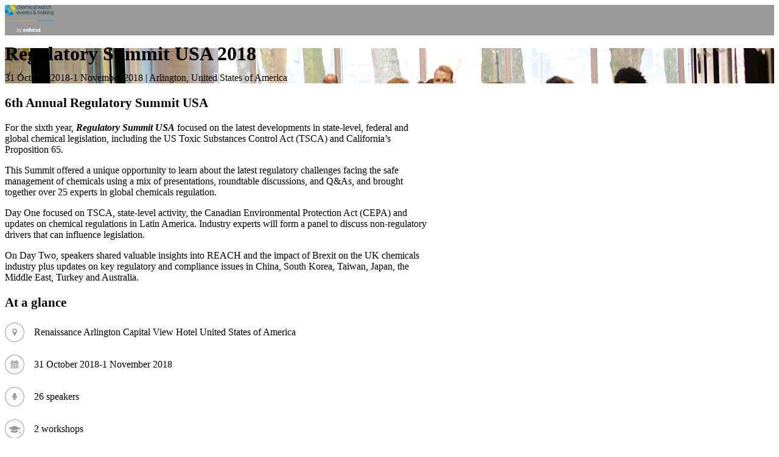

--- FILE ---
content_type: text/html;charset=utf-8
request_url: https://events.chemicalwatch.com/index.cfm?go=60006&view=print
body_size: 32030
content:

<!DOCTYPE html>
<html lang="en">
<head>
<meta charset="utf-8" />
<meta name="description" content="For&#x20;the&#x20;sixth&#x20;year,&#x20;Regulatory&#x20;Summit&#x20;USA&nbsp;focused&#x20;on&#x20;the&#x20;latest&#x20;developments&#x20;in&#x20;state-level,&#x20;federal&#x20;and&#x20;global&#x20;chemical&#x20;legislation,&#x20;including&#x20;the&#x20;US&#x20;Toxic&#x20;Substances&#x20;Control&#x20;Act&#x20;&#x28;TSCA&#x29;&#x20;and&#x20;California&rsquo;s&#x20;Proposition&#x20;65.&#x20;This&#x20;Summit&#x20;offered&#x20;a&#x20;unique&#x20;opportunity&#x20;to&#x20;learn&#x20;about&#x20;the&#x20;latest&#x20;regulatory&#x20;challenges&#x20;facing&#x20;the&#x20;safe&#x20;management&#x20;of&#x20;chemicals&#x20;using&#x20;a&#x20;mix&#x20;of&#x20;presentations,&#x20;roundtable&#x20;discussions,&#x20;and&#x20;Q&amp;amp&#x3b;As,&#x20;and&#x20;brought&#x20;together&#x20;over&#x20;25..." />
<meta name="robots" content="index,noarchive"/>
<meta name="verify-v1" content="qtIPKzOQ1D/53SN6nxeGwWUmJyng775vErYOm8G9wdQ=" />
<meta name="viewport" content="user-scalable=yes, width=device-width, initial-scale = 1"/>
<meta name="version" content="202501271.production"/>
<meta property="og:title" content="Chemical&#x20;Watch&#x20;Events&#x20;&amp;&#x20;Training&#x20;by&#x20;Enhesa"/>
<meta property="og:site_name" content="CW&#x20;Events"/>
<meta property="og:url" content="https&#x3a;&#x2f;&#x2f;events.chemicalwatch.com&#x2f;"/>
<meta property="og:description" content="Chemicals&#x20;management&#x20;and&#x20;control&#x20;conferences,&#x20;training&#x20;and&#x20;elearning"/>
<meta property="og:url" content="https&#x3a;&#x2f;&#x2f;events.chemicalwatch.com&#x2f;60006&#x2f;regulatory-summit-usa-2018"><meta property="twitter:card" content="summary"><meta property="og:title" content="Regulatory&#x20;Summit&#x20;USA&#x20;2018&#x20;-&#x20;31&#x20;October&#x20;2018-1&#x20;November&#x20;201809&#x3a;00&#x20;UTC"><meta property="og:site_name" content="Events&#x20;&amp;&#x20;Training"><meta property="twitter:site" content="&#x40;chemicalwatch"><meta property="og:image" content="https&#x3a;&#x2f;&#x2f;events.chemicalwatch.com&#x2f;images&#x2f;Reg&#x25;2DSummit&#x25;2DUSA&#x25;2D2018&#x25;2DCalendar2.png"><meta property="og:description" content="This&#x20;Summit&#x20;offered&#x20;a&#x20;unique&#x20;opportunity&#x20;to&#x20;get&#x20;ahead&#x20;of&#x20;the&#x20;latest&#x20;regulatory&#x20;challenges&#x20;facing&#x20;the&#x20;safe&#x20;management&#x20;of&#x20;chemicals.">
<title>Event Listing | Regulatory Summit USA 2018 | Events & Training</title>
<link rel="canonical" href="https&#x3a;&#x2f;&#x2f;events.chemicalwatch.com&#x2f;60006&#x2f;regulatory-summit-usa-2018"/>
<link nonce="AE89D28B-914D-4033-A94845BBB8369B84" rel="stylesheet" href="&#x2f;_&#x2f;jquery&#x2f;featherlight&#x2f;1.7.14&#x2f;featherlight.min.css" media="screen"/>
<link nonce="AE89D28B-914D-4033-A94845BBB8369B84" rel="stylesheet" href="&#x2f;_&#x2f;jquery&#x2f;smartmenus&#x2f;1.2.1&#x2f;css&#x2f;sm-core-css.css" media="screen"/>
<link nonce="AE89D28B-914D-4033-A94845BBB8369B84" rel="stylesheet" href="&#x2f;assets&#x2f;202502251&#x2f;min&#x2f;css&#x2f;print&#x2f;styles.css" media="screen,print"/>
<link nonce="AE89D28B-914D-4033-A94845BBB8369B84" rel="stylesheet" href="&#x2f;&#x2f;use.typekit.net&#x2f;unl8mtf.css" media="screen"/>
<link nonce="AE89D28B-914D-4033-A94845BBB8369B84" rel="stylesheet" href="&#x2f;&#x2f;fonts.googleapis.com&#x2f;css&#x3f;family&#x3d;Roboto&#x3a;400,500,700&amp;display&#x3d;swap" media="screen"/>
<link nonce="AE89D28B-914D-4033-A94845BBB8369B84" rel="stylesheet" href="&#x2f;&#x2f;fonts.googleapis.com&#x2f;css2&#x3f;family&#x3d;Roboto&#x2b;Slab&#x3a;wght&#x40;700&amp;display&#x3d;swap" media="screen"/>
<link nonce="AE89D28B-914D-4033-A94845BBB8369B84" rel="stylesheet" href="&#x2f;&#x2f;brick.freetls.fastly.net&#x2f;Source&#x2b;Sans&#x2b;Pro&#x3a;400,400i,600,600i,700&#x3a;f" media="screen"/>
<!-- Google Tag Manager -->
<script nonce="AE89D28B-914D-4033-A94845BBB8369B84">
(function(w,d,s,l,i){w[l]=w[l]||[];w[l].push({'gtm.start':
new Date().getTime(),event:'gtm.js'});var f=d.getElementsByTagName(s)[0],
j=d.createElement(s),dl=l!='dataLayer'?'&l='+l:'';j.async=true;j.src=
'https://www.googletagmanager.com/gtm.js?id='+i+dl;f.parentNode.insertBefore(j,f);
})(window,document,'script','dataLayer','GTM-5TDS4B7');
</script>
<!-- End Google Tag Manager -->
<script nonce="AE89D28B-914D-4033-A94845BBB8369B84" src="&#x2f;_&#x2f;jquery&#x2f;jquery-3.7.1.min.js"></script>
<meta http-equiv="Content-Security-Policy" content="default-src&#x20;&#x27;self&#x27;&#x20;&#x2a;.hs-analytics.net&#x20;&#x2a;.usemessages.com&#x20;googleads.g.doubleclick.net&#x20;securepubads.g.doubleclick.net&#x20;&#x2a;.doubleclick.net&#x3b;&#xd;&#xa;&#xd;&#xa;script-src&#x20;&#x27;self&#x27;&#x20;&#x27;nonce-AE89D28B-914D-4033-A94845BBB8369B84&#x27;&#x20;&#x27;strict-dynamic&#x27;&#x20;&#x27;unsafe-inline&#x27;&#x20;&#x27;unsafe-eval&#x27;&#x20;&#x2a;.googletagmanager.com&#x20;&#x2a;.hs-scripts.com&#x20;&#x2a;.linkedin.com&#x20;&#x2a;.bing.com&#x20;&#x2a;.licdn.com&#x20;&#x2a;.gotowebinar.com&#x20;&#x2a;.hs-analytics.net&#x20;&#x2a;.usemessages.com&#x20;googleads.g.doubleclick.net&#x20;securepubads.g.doubleclick.net&#x20;&#x2a;.doubleclick.net&#x20;&#x2a;.vimeo.com&#x20;&#x2a;.gstatic.com&#x3b;&#xd;&#xa;&#xd;&#xa;script-src-attr&#x20;&#x27;self&#x27;&#x20;&#x27;unsafe-inline&#x27;&#x3b;&#xd;&#xa;&#xd;&#xa;script-src-elem&#x20;&#x27;self&#x27;&#x20;&#x27;unsafe-inline&#x27;&#x20;&#x2a;.google.com&#x20;google.com&#x20;&#x2a;.googleapis.com&#x20;&#x2a;.google-analytics.com&#x20;&#x2a;.googletagservices.com&#x20;&#x2a;.calibermind.com&#x20;&#x2a;.intercom.io&#x20;&#x2a;.intercomcdn.com&#x20;&#x2a;.doubleclick.net&#x20;&#x2a;.googlesyndication.com&#x20;&#x2a;.googletagmanager.com&#x20;localhost&#x20;&#x2a;.enhesa.com&#x20;&#x2a;.pendo.io&#x20;cdn.eu.pendo.io&#x20;&#x2a;.licdn.com&#x20;&#x2a;.bing.com&#x20;&#x2a;.hs-scripts.com&#x20;&#x2a;.hs-analytics.net&#x20;&#x2a;.hsadspixel.net&#x20;&#x2a;.hs-banner.com&#x20;&#x2a;.hubspot.com&#x20;&#x2a;.usemessages.com&#x20;&#x2a;.adtrafficquality.google&#x20;fonts.googleapis.com&#x20;&#x2a;.gstatic.com&#x20;https&#x3a;&#x2f;&#x2f;js.hscollectedforms.net&#x3b;&#xd;&#xa;&#xd;&#xa;style-src&#x20;&#x27;self&#x27;&#x20;&#x27;nonce-AE89D28B-914D-4033-A94845BBB8369B84&#x27;&#x20;&#x27;unsafe-inline&#x27;&#x20;&#x2a;.typekit.net&#x20;&#x2a;.gstatic.com&#x20;&#x2a;.hs-analytics.net&#x20;fonts.googleapis.com&#x20;brick.freetls.fastly.net&#x20;googleads.g.doubleclick.net&#x3b;&#xd;&#xa;&#xd;&#xa;style-src-elem&#x20;&#x27;self&#x27;&#x20;&#x27;unsafe-inline&#x27;&#x20;&#x2a;.typekit.net&#x20;&#x2a;.gstatic.com&#x20;fonts.googleapis.com&#x20;brick.freetls.fastly.net&#x20;&#x2a;.pendo.io&#x20;cdn.eu.pendo.io&#x20;googleads.g.doubleclick.net&#x3b;&#xd;&#xa;&#xd;&#xa;style-src-attr&#x20;&#x27;self&#x27;&#x20;&#x27;unsafe-inline&#x27;&#x20;&#x2a;.enhesa.com&#x3b;&#xd;&#xa;&#xd;&#xa;img-src&#x20;&#x27;self&#x27;&#x20;blob&#x3a;&#x20;data&#x3a;&#x20;&#x2a;.chemicalwatch.com&#x20;&#x2a;.chemicalwatch.test&#x3a;&#x2a;&#x20;https&#x3a;&#x2f;&#x2f;chemical-watch.s3.eu-west-1.amazonaws.com&#x20;https&#x3a;&#x2f;&#x2f;chemical-watch.s3.amazonaws.com&#x20;&#x2a;.vimeocdn.com&#x20;&#x2a;.google.com&#x20;&#x2a;.gstatic.com&#x20;&#x2a;.googlesyndication.com&#x20;&#x2a;.pendo.io&#x20;cdn.eu.pendo.io&#x20;&#x2a;.google.pt&#x20;&#x2a;.googleadservices.com&#x20;&#x2a;.ads.linkedin.com&#x20;&#x2a;.bing.com&#x20;&#x2a;.hubspot.com&#x20;&#x2a;.hsforms.com&#x20;&#x2a;.adtrafficquality.google&#x20;&#x2a;.googletagmanager.com&#x20;stats.g.doubleclick.net&#x20;&#x2a;.intercomcdn.com&#x20;&#x2a;.googleapis.com&#x20;&#x2a;.google.ad&#x20;&#x2a;.google.ae&#x20;&#x2a;.google.com.af&#x20;&#x2a;.google.com.ag&#x20;&#x2a;.google.al&#x20;&#x2a;.google.am&#x20;&#x2a;.google.co.ao&#x20;&#x2a;.google.com.ar&#x20;&#x2a;.google.as&#x20;&#x2a;.google.at&#x20;&#x2a;.google.com.au&#x20;&#x2a;.google.az&#x20;&#x2a;.google.ba&#x20;&#x2a;.google.com.bd&#x20;&#x2a;.google.be&#x20;&#x2a;.google.bf&#x20;&#x2a;.google.bg&#x20;&#x2a;.google.com.bh&#x20;&#x2a;.google.bi&#x20;&#x2a;.google.bj&#x20;&#x2a;.google.com.bn&#x20;&#x2a;.google.com.bo&#x20;&#x2a;.google.com.br&#x20;&#x2a;.google.bs&#x20;&#x2a;.google.bt&#x20;&#x2a;.google.co.bw&#x20;&#x2a;.google.by&#x20;&#x2a;.google.com.bz&#x20;&#x2a;.google.ca&#x20;&#x2a;.google.cd&#x20;&#x2a;.google.cf&#x20;&#x2a;.google.cg&#x20;&#x2a;.google.ch&#x20;&#x2a;.google.ci&#x20;&#x2a;.google.co.ck&#x20;&#x2a;.google.cl&#x20;&#x2a;.google.cm&#x20;&#x2a;.google.cn&#x20;&#x2a;.google.com.co&#x20;&#x2a;.google.co.cr&#x20;&#x2a;.google.com.cu&#x20;&#x2a;.google.cv&#x20;&#x2a;.google.com.cy&#x20;&#x2a;.google.cz&#x20;&#x2a;.google.de&#x20;&#x2a;.google.dj&#x20;&#x2a;.google.dk&#x20;&#x2a;.google.dm&#x20;&#x2a;.google.com.do&#x20;&#x2a;.google.dz&#x20;&#x2a;.google.com.ec&#x20;&#x2a;.google.ee&#x20;&#x2a;.google.com.eg&#x20;&#x2a;.google.es&#x20;&#x2a;.google.com.et&#x20;&#x2a;.google.fi&#x20;&#x2a;.google.com.fj&#x20;&#x2a;.google.fm&#x20;&#x2a;.google.fr&#x20;&#x2a;.google.ga&#x20;&#x2a;.google.ge&#x20;&#x2a;.google.gg&#x20;&#x2a;.google.com.gh&#x20;&#x2a;.google.com.gi&#x20;&#x2a;.google.gl&#x20;&#x2a;.google.gm&#x20;&#x2a;.google.gr&#x20;&#x2a;.google.com.gt&#x20;&#x2a;.google.gy&#x20;&#x2a;.google.com.hk&#x20;&#x2a;.google.hn&#x20;&#x2a;.google.hr&#x20;&#x2a;.google.ht&#x20;&#x2a;.google.hu&#x20;&#x2a;.google.co.id&#x20;&#x2a;.google.ie&#x20;&#x2a;.google.co.il&#x20;&#x2a;.google.im&#x20;&#x2a;.google.co.in&#x20;&#x2a;.google.iq&#x20;&#x2a;.google.is&#x20;&#x2a;.google.it&#x20;&#x2a;.google.je&#x20;&#x2a;.google.com.jm&#x20;&#x2a;.google.jo&#x20;&#x2a;.google.co.jp&#x20;&#x2a;.google.co.ke&#x20;&#x2a;.google.com.kh&#x20;&#x2a;.google.ki&#x20;&#x2a;.google.kg&#x20;&#x2a;.google.co.kr&#x20;&#x2a;.google.com.kw&#x20;&#x2a;.google.kz&#x20;&#x2a;.google.la&#x20;&#x2a;.google.com.lb&#x20;&#x2a;.google.li&#x20;&#x2a;.google.lk&#x20;&#x2a;.google.co.ls&#x20;&#x2a;.google.lt&#x20;&#x2a;.google.lu&#x20;&#x2a;.google.lv&#x20;&#x2a;.google.com.ly&#x20;&#x2a;.google.co.ma&#x20;&#x2a;.google.md&#x20;&#x2a;.google.me&#x20;&#x2a;.google.mg&#x20;&#x2a;.google.mk&#x20;&#x2a;.google.ml&#x20;&#x2a;.google.com.mm&#x20;&#x2a;.google.mn&#x20;&#x2a;.google.com.mt&#x20;&#x2a;.google.mu&#x20;&#x2a;.google.mv&#x20;&#x2a;.google.mw&#x20;&#x2a;.google.com.mx&#x20;&#x2a;.google.com.my&#x20;&#x2a;.google.co.mz&#x20;&#x2a;.google.com.na&#x20;&#x2a;.google.com.ng&#x20;&#x2a;.google.com.ni&#x20;&#x2a;.google.ne&#x20;&#x2a;.google.nl&#x20;&#x2a;.google.no&#x20;&#x2a;.google.com.np&#x20;&#x2a;.google.nr&#x20;&#x2a;.google.nu&#x20;&#x2a;.google.co.nz&#x20;&#x2a;.google.com.om&#x20;&#x2a;.google.com.pa&#x20;&#x2a;.google.com.pe&#x20;&#x2a;.google.com.pg&#x20;&#x2a;.google.com.ph&#x20;&#x2a;.google.com.pk&#x20;&#x2a;.google.pl&#x20;&#x2a;.google.pn&#x20;&#x2a;.google.com.pr&#x20;&#x2a;.google.ps&#x20;&#x2a;.google.pt&#x20;&#x2a;.google.com.py&#x20;&#x2a;.google.com.qa&#x20;&#x2a;.google.ro&#x20;&#x2a;.google.ru&#x20;&#x2a;.google.rw&#x20;&#x2a;.google.com.sa&#x20;&#x2a;.google.com.sb&#x20;&#x2a;.google.sc&#x20;&#x2a;.google.se&#x20;&#x2a;.google.com.sg&#x20;&#x2a;.google.sh&#x20;&#x2a;.google.si&#x20;&#x2a;.google.sk&#x20;&#x2a;.google.com.sl&#x20;&#x2a;.google.sn&#x20;&#x2a;.google.so&#x20;&#x2a;.google.sm&#x20;&#x2a;.google.sr&#x20;&#x2a;.google.st&#x20;&#x2a;.google.com.sv&#x20;&#x2a;.google.td&#x20;&#x2a;.google.tg&#x20;&#x2a;.google.co.th&#x20;&#x2a;.google.com.tj&#x20;&#x2a;.google.tl&#x20;&#x2a;.google.tm&#x20;&#x2a;.google.tn&#x20;&#x2a;.google.to&#x20;&#x2a;.google.com.tr&#x20;&#x2a;.google.tt&#x20;&#x2a;.google.com.tw&#x20;&#x2a;.google.co.tz&#x20;&#x2a;.google.com.ua&#x20;&#x2a;.google.co.ug&#x20;&#x2a;.google.co.uk&#x20;&#x2a;.google.com.uy&#x20;&#x2a;.google.co.uz&#x20;&#x2a;.google.com.vc&#x20;&#x2a;.google.co.ve&#x20;&#x2a;.google.co.vi&#x20;&#x2a;.google.com.vn&#x20;&#x2a;.google.vu&#x20;&#x2a;.google.ws&#x20;&#x2a;.google.rs&#x20;&#x2a;.google.co.za&#x20;&#x2a;.google.co.zm&#x20;&#x2a;.google.co.zw&#x20;&#x2a;.google.cat&#x3b;&#xd;&#xa;&#xd;&#xa;font-src&#x20;&#x27;self&#x27;&#x20;&#x2a;.fastly.net&#x20;&#x2a;.typekit.net&#x20;font.gstatic.com&#x20;&#x2a;.gstatic.com&#x20;&#x2a;.intercomcdn.com&#x20;fonts.googleapis.com&#x20;brick.freetls.fastly.net&#x20;&#x2a;.cloudflare.com&#x3b;&#xd;&#xa;&#xd;&#xa;media-src&#x20;&#x27;self&#x27;&#x20;&#x2a;.gotowebinar.com&#x20;&#x2a;.cvent.me&#x20;&#x2a;.vimeo.com&#x20;&#x2a;.vimeocdn.com&#x3b;&#xd;&#xa;&#xd;&#xa;object-src&#x20;&#x27;none&#x27;&#x3b;&#xd;&#xa;&#xd;&#xa;base-uri&#x20;&#x27;none&#x27;&#x3b;&#xd;&#xa;&#xd;&#xa;form-action&#x20;&#x27;self&#x27;&#x20;localhost&#x20;&#x2a;.enhesa.com&#x20;&#x2a;.doubleclick.net&#x20;&#x2a;.googlesyndication.com&#x20;&#x2a;.googleapis.com&#x20;chemicalwatch.ultracartdev.com&#x3b;&#xd;&#xa;&#xd;&#xa;connect-src&#x20;&#x27;self&#x27;&#x20;&#x2a;.calibermind.com&#x20;&#x2a;.chemicalwatch.com&#x20;&#x2a;.chemicalwatch.test&#x20;&#x2a;.chemicalwatch.test&#x3a;9081&#x20;&#x2a;.intercom.io&#x20;&#x2a;.google-analytics.com&#x20;&#x2a;.doubleclick.net&#x20;&#x2a;.googlesyndication.com&#x20;&#x2a;.googleapis.com&#x20;&#x2a;.pendo.io&#x20;cdn.eu.pendo.io&#x20;&#x2a;.adtrafficquality.google&#x20;&#x2a;.google.com&#x20;google.com&#x20;&#x2a;.bing.com&#x20;&#x2a;.linkedin.com&#x20;&#x2a;.google.pt&#x20;wss&#x3a;&#x2f;&#x2f;nexus-websocket-a.intercom.io&#x20;&#x2a;.hubspot.com&#x20;&#x2a;.hubapi.com&#x20;&#x2a;.hsappstatic.net&#x20;&#x2a;.hscollectedforms.net&#x20;&#x2a;.cvent.me&#x20;&#x2a;.gstatic.com&#x3b;&#xd;&#xa;&#xd;&#xa;frame-src&#x20;&#x27;self&#x27;&#x20;&#x2a;.google.com&#x20;&#x2a;.intercom.io&#x20;&#x2a;.intercomcdn.com&#x20;&#x2a;.doubleclick.net&#x20;&#x2a;.googlesyndication.com&#x20;&#x2a;.googletagmanager.com&#x20;&#x2a;.adtrafficquality.google&#x20;&#x2a;.vimeo.com&#x20;open.spotify.com&#x20;&#x2a;.pendo.io&#x20;cdn.eu.pendo.io&#x20;&#x2a;.vimeocdn.com&#x20;&#x2a;.hubspot.com&#x20;&#x2a;.amazonaws.com&#x3b;&#xd;&#xa;&#xd;&#xa;fenced-frame-src&#x20;&#x27;self&#x27;&#x3b;&#xd;&#xa;&#xd;&#xa;frame-ancestors&#x20;&#x27;self&#x27;&#x20;https&#x3a;&#x2f;&#x2f;vcv.product.enhesa.com&#x3b;">
<link rel="shortcut icon" href="&#x2f;static&#x2f;favicon-cw.png" type="image/png">
<link rel="icon" href="&#x2f;static&#x2f;favicon-cw.png" type="image/png">
<link rel="copyright" href="https&#x3a;&#x2f;&#x2f;events.chemicalwatch.com&#x2f;terms_and_conditions">
<script nonce='AE89D28B-914D-4033-A94845BBB8369B84'>(function(i,s,o,g,r,a,m){i['GoogleAnalyticsObject']=r;i[r]=i[r]||function(){
(i[r].q=i[r].q||[]).push(arguments)},i[r].l=1*new Date();a=s.createElement(o),
m=s.getElementsByTagName(o)[0];a.async=1;a.src=g;m.parentNode.insertBefore(a,m)
})(window,document,'script','https://www.google-analytics.com/analytics.js','ga');
ga( 'create','UA-20204751-1','auto',{'allowLinker':true } );
ga( 'require','linker' );
ga( 'linker:autoLink',[ 'chemicalwatch.ultracartdev.com']);ga( 'set',{
'dimension1': 'Not\x20logged\x20in'
});ga( 'set',{
'dimension2': 'Event'
});ga( 'send','pageview' );
ga( 'require','ecommerce' );</script>
<script src="&#x2f;assets&#x2f;202502251&#x2f;min&#x2f;js&#x2f;calibermind/calibermind.js"></script>
<script src="&#x2f;assets&#x2f;202502251&#x2f;min&#x2f;js&#x2f;pendo/pendo.js"></script>
<script nonce="AE89D28B-914D-4033-A94845BBB8369B84">
const user = {
accountId: 0,
email: '',
name: ' ',
organization: '',
}
initializePendo(user);
</script>
<script nonce="AE89D28B-914D-4033-A94845BBB8369B84">
var googletag = googletag || {};
googletag.cmd = googletag.cmd || [];
(function() {
var gads = document.createElement( 'script' );
gads.async = true;
gads.type = 'text/javascript';
var useSSL = 'https:' == document.location.protocol;
gads.src = ( useSSL? 'https:': 'http:' ) + '//www.googletagservices.com/tag/js/gpt.js';
var node = document.getElementsByTagName( 'script' )[0];
node.parentNode.insertBefore( gads,node );
})();
if ( typeof( googletag ) != 'undefined' ) {
googletag.cmd.push( function() {
googletag.defineSlot( '/1980463/ET_Home_MedRectangle_Right_4_192x287',[192, 287],'ET_Home_MedRectangle_Right_4_192x287' )
.addService( googletag.pubads() );
googletag.pubads().enableSingleRequest();
googletag.enableServices();
} );
}
</script>
<script type="application/ld+json">
{"@context":"https://schema.org/","@type":"Organization","name":"Enhesa Product","legalName":" Ltd","url":"https://product.enhesa.com","logo":"https://product.enhesa.com/assets/img/CW/logo.svg","foundingDate":"2007","sameAs":["https://twitter.com/chemicalwatch","https://www.linkedin.com/company/chemical-watch/","https://www.facebook.com/Chemical-Watch-1522673931186812/"],"contactPoint":{"@type":"ContactPoint","contactType":"customer support","telephone":"+44 (0)1743 818 101","email":"product.support@enhesa.com"}}
</script>
<script type="application/ld+json">
{"@context":"https://schema.org/","headline":"Regulatory Summit USA 2018","description":"<p>For the sixth year, <em><strong>Regulatory Summit USA</strong></em> focused on the latest developments in state-level, federal and global chemical legislation, including the US Toxic Substances Control Act (TSCA) and California’s Proposition 65.</p> <p>This Summit offered a unique opportunity to learn about the latest regulatory challenges facing the safe management of chemicals using a mix of presentations, roundtable discussions, and Q&amp;As, and brought together over 25 experts in global chemicals regulation.  </p> <p>Day One focused on TSCA, state-level activity, the Canadian Environmental Protection Act (CEPA) and updates on chemical regulations in Latin America. Industry experts will form a panel to discuss non-regulatory drivers that can influence legislation.</p> <p>On Day Two, speakers shared valuable insights into REACH and the impact of Brexit on the UK chemicals industry plus updates on key regulatory and compliance issues in China, South Korea, Taiwan, Japan, the Middle East, Turkey and Australia.</p>","datePublished":null,"dateModified":"2018-11-07T11:48:08Z","lastMajorUpdateDatetime":null,"@type":"BusinessEvent","name":"Regulatory Summit USA 2018","organizer":{"@type":"Organization","name":"Chemical Watch","url":"https://events.chemicalwatch.com/60006/regulatory-summit-usa"},"location":{"@type":"Place","name":"Renaissance Arlington Capital View Hotel","address":{"@type":"PostalAddress","streetAddress":"2800 South Potomac Avenue","addressLocality":"Arlington","postalCode":"22202","addressRegion":"VA","addressCountry":"United States of America"}},"eventAttendanceMode":"https://schema.org/OfflineEventAttendanceMode","startDate":"2018-10-31","endDate":"2018-11-01"}
</script>
<link href="https&#x3a;&#x2f;&#x2f;events.chemicalwatch.com&#x2f;feeds&#x2f;events.xml" rel="alternate" type="application/rss+xml" title="Events&#x20;&amp;&#x20;Training from Chemical Watch"/><style>.notice { background:#3ebcd2;color:#fff;padding:10px;text-align:center } .notice a { color:#fff !important; } .notice a:hover { color:#BEE9F0 }</style></head>
<body id="top" class="et&#x20;events&#x20;event">
<!-- Google Tag Manager (noscript) -->
<noscript><iframe src="https://www.googletagmanager.com/ns.html?id=GTM-5TDS4B7"
height="0" width="0" style="display:none;visibility:hidden"></iframe></noscript>
<!-- End Google Tag Manager (noscript) -->
<p class="screenreader-only">Skip to: <a href="#top-navigation">top navigation</a> | <a href="#main-navigation">main navigation</a> | <a href="#content">main content</a></p>
<div class="frame">
<div class="top-bar">
<div class="logo">
<a href="/">
<img src="&#x2f;assets&#x2f;202502251&#x2f;img&#x2f;ET&#x2f;logo-eventportal.svg" alt="Company logo"/>
</a>
</div>
<nav>
<!-- Mobile menu toggle button (hamburger/x icon) -->
<input id="hamburger-nav-state" type="checkbox" />
<label class="hamburger-nav-btn" for="hamburger-nav-state">
<span class="hamburger-nav-btn-icon"></span>
</label>
<ul id="product-navigation" class="sm sm-simple product-navigation hamburger-nav">
<li>
<a href="">The company</a>
<ul>
<li><a class="menu-size" href="https://www.enhesa.com/">Enhesa</a></li>
<li><a class="menu-size" href="https://www.enhesa.com/product-intelligence/contact-us-cw-events/">Contact Us</a></li>
</ul>
</li>
<li>
<a href="/">All events and training</a>
</li>
<li>
<a href="https://enhesa.com/product/solutions/">Enhesa Product solutions</a>
<ul>
<li><a class="menu-size" href="https://enhesa.com/product/our-solutions/professional-development/">Professional Development</a></li>
<li><a class="menu-size" href="https://enhesa.com/product/our-solutions/chemical-watch-news-insight/">Chemical Watch News &amp; Insight</a></li>
<li><a class="menu-size" href="https://enhesa.com/product/our-solutions/regulatory-database/">Regulatory Database</a></li>
</ul>
</li>
</ul>
</nav>
<div class="account">
<a class="button button-f modal-link" data-modal-width="655" href="/login">Log in</a>
</div>
</div>
<div class="banner" role="banner" style="background-image: url(https://static.chemicalwatch.com/logos/banner/event-portal-bg.png)">
<div class="banner-content">
<div class="banner-heading">
<h1>Regulatory Summit USA 2018</h1>
</div>
<div class="banner-heading-sub"><time datetime="2018-10-31T09:00:00Z">31 October 2018</time>-<time datetime="2018-11-01T23:59:59Z">1 November 2018</time> | Arlington, United States of America</div>
<div class="cta-buttons">
<a class="button button-g" href="https://events.chemicalwatch.com/downloads/events/Regulatory-Summit-USA-2018.pdf" title="PDF file, 1.8Mb">Download brochure</a>
</div>
</div>
</div>
<div id="content" class="content">
<nav>
<ul class="section-navigation">
<li>
<span class="toggle" aria-haspopup="true">
<input id="group-1" type="checkbox" hidden />
<label for="group-1">Select section <span>▼</span></label>
<ul class="group-list">
<li>
<a class="selected" href="&#x2f;60006&#x2f;regulatory-summit-usa-2018">Overview</a>
</li>
<li>
<a href="&#x2f;60006&#x2f;regulatory-summit-usa-2018&#x2f;programme">Agenda</a>
</li>
<li>
<a href="&#x2f;60006&#x2f;regulatory-summit-usa-2018&#x2f;location">Location</a>
</li>
<li>
<a href="&#x2f;60006&#x2f;regulatory-summit-usa-2018&#x2f;speakers">Speakers</a>
</li>
<li>
<a href="&#x2f;60006&#x2f;regulatory-summit-usa-2018&#x2f;partners">Sponsors&#x2f;Exhibitors</a>
</li>
<li>
<a href="&#x2f;60006&#x2f;regulatory-summit-usa-2018&#x2f;articles">Related Content</a>
</li>
<li>
</li>
</ul>
</span>
</li>
</ul>
</nav>
<section class="main" role="main">
<ol class="breadcrumb" itemscope itemtype="http://schema.org/BreadcrumbList">
<li itemprop="itemListElement" itemscope itemtype="http://schema.org/ListItem">
<a itemprop="item" href="https&#x3a;&#x2f;&#x2f;events.chemicalwatch.com&#x2f;"><span itemprop="name">Home</span></a>
<meta itemprop="position" content="1">
</li>
<li itemprop="itemListElement" itemscope itemtype="http://schema.org/ListItem">
<a itemprop="item" href="https&#x3a;&#x2f;&#x2f;events.chemicalwatch.com&#x2f;conferences"><span itemprop="name">Conferences</span></a>
<meta itemprop="position" content="2">
</li>
<li itemprop="itemListElement" itemscope itemtype="http://schema.org/ListItem">
<a itemprop="item" href="https&#x3a;&#x2f;&#x2f;events.chemicalwatch.com&#x2f;60006&#x2f;regulatory-summit-usa-2018"><span itemprop="name">Regulatory Summit USA 2018</span></a>
<meta itemprop="position" content="3">
</li>
</ol>
<article>
<div class="container">
<section class="overview body">
<h2>
6th Annual Regulatory Summit USA
</h2>
<p>For the sixth year, <em><strong>Regulatory Summit USA</strong></em> focused on the latest developments in state-level, federal and global chemical legislation, including the US Toxic Substances Control Act (TSCA) and California’s Proposition 65.</p> <p>This Summit offered a unique opportunity to learn about the latest regulatory challenges facing the safe management of chemicals using a mix of presentations, roundtable discussions, and Q&amp;As, and brought together over 25 experts in global chemicals regulation.  </p> <p>Day One focused on TSCA, state-level activity, the Canadian Environmental Protection Act (CEPA) and updates on chemical regulations in Latin America. Industry experts will form a panel to discuss non-regulatory drivers that can influence legislation.</p> <p>On Day Two, speakers shared valuable insights into REACH and the impact of Brexit on the UK chemicals industry plus updates on key regulatory and compliance issues in China, South Korea, Taiwan, Japan, the Middle East, Turkey and Australia.</p>
</section>
<aside class="at-a-glance icon-summary">
<h2 class="heading-strip">At a glance</h2>
<ul>
<li class="location">
<svg>
<title>Location</title>
<use xlink:href="&#x2f;assets&#x2f;202502251&#x2f;img&#x2f;icons.svg#location"></use>
</svg>
<div>
Renaissance Arlington Capital View Hotel
<span class="highlight-text">United States of America</span>
</div>
</li>
<li class="dates">
<svg>
<title>Date</title>
<use xlink:href="&#x2f;assets&#x2f;202502251&#x2f;img&#x2f;icons.svg#date"></use>
</svg>
<div>
<time datetime="2018-10-31T09:00:00Z">31 October 2018</time>-<time datetime="2018-11-01T23:59:59Z">1 November 2018</time>
</div>
</li>
<li class="speakers">
<svg>
<title>Speakers</title>
<use xlink:href="&#x2f;assets&#x2f;202502251&#x2f;img&#x2f;icons.svg#speaker"></use>
</svg>
<div>
26 speakers
</div>
</li>
<li class="workshops">
<svg>
<title>Workshops</title>
<use xlink:href="&#x2f;assets&#x2f;202502251&#x2f;img&#x2f;icons.svg#workshop"></use>
</svg>
<div>
2 workshops
</div>
</li>
<li class="price">
<svg>
<title>Delegate cost</title>
<use xlink:href="&#x2f;assets&#x2f;202502251&#x2f;img&#x2f;icons.svg#delegate-cost"></use>
</svg>
<div>
<strong>In Person: </strong>$1635
</div>
</li>
<p>Subscribers are entitled to<strong> $100 discount</strong> <em>(applied at checkout)</em></p>
</ul>
</aside>
</div>
</article>
<h3 class="share">Share this page</h3>
<div class="page-tools">
<ul class="share">
<li>
<a class="popup" href="https://twitter.com/share?url=https%3A%2F%2Fevents.chemicalwatch.com%2F%3Fgo%3D60006&amp;text=&amp;via=chemicalwatch" data-network="twitter" rel="nofollow" target="_blank">
<svg>
<title>Share on Twitter</title>
<use xlink:href="/assets/202502251/img/icons.svg#twitter"></use>
</svg>
</a>
</li>
<li>
<a class="popup" href="https://www.linkedin.com/shareArticle?mini=true&amp;url=https%3A%2F%2Fevents.chemicalwatch.com%2F%3Fgo%3D60006&amp;title=&amp;source=events.chemicalwatch.com" data-network="linkedin" rel="nofollow" target="_blank">
<svg>
<title>Share on LinkedIn</title>
<use xlink:href="/assets/202502251/img/icons.svg#linkedin"></use>
</svg>
</a>
</li>
</ul>
<ul>
<li>
<a href="https&#x3a;&#x2f;&#x2f;events.chemicalwatch.com&#x2f;feeds&#x2f;events.xml">
<svg>
<title>Print View</title>
<use xlink:href="&#x2f;assets&#x2f;202502251&#x2f;img&#x2f;icons.svg#rss"></use>
</svg>
</a>
</li>
<li>
<a href="https&#x3a;&#x2f;&#x2f;events.chemicalwatch.com&#x2f;&#x3f;go&#x3d;60006&amp;view&#x3d;print">
<svg>
<title>Print View</title>
<use xlink:href="&#x2f;assets&#x2f;202502251&#x2f;img&#x2f;icons.svg#print"></use>
</svg>
</a>
</li>
</ul>
</div>
</section>
<aside>
<div class="partners">
<h2 class="heading-strip">Event Exhibitors</h2>
<div class="item-group">
<div>
<a href="&#x2f;60006&#x2f;regulatory-summit-usa-2018/partners?partnerID=42">
<img class="logo" src="https&#x3a;&#x2f;&#x2f;static.chemicalwatch.com&#x2f;oie-transparent-2100525.png" alt="Dr&#x20;Knoell" />
</a>
</div>
<div>
<a href="&#x2f;60006&#x2f;regulatory-summit-usa-2018/partners?partnerID=177">
<img class="logo" src="https&#x3a;&#x2f;&#x2f;static.chemicalwatch.com&#x2f;oie-transparent-4093331.png" alt="UL" />
</a>
</div>
<div>
<a href="&#x2f;60006&#x2f;regulatory-summit-usa-2018/partners?partnerID=199">
<img class="logo" src="https&#x3a;&#x2f;&#x2f;static.chemicalwatch.com&#x2f;oie-transparent015632.png" alt="Bergeson&#x20;&amp;&#x20;Campbell" />
</a>
</div>
</div>
</div>
<div id="ET_Home_MedRectangle_Right_4_192x287" class="advert"></div>
<p>
<script nonce='AE89D28B-914D-4033-A94845BBB8369B84'>googletag.cmd.push(function() { googletag.display("ET_Home_MedRectangle_Right_4_192x287"); }); </script>
</p>
</aside>
</aside>
</div>
<footer role="contentinfo">
<nav class="footer-nav">
<div class="footer-links">
<ul>
<li>
<a href="https://events.chemicalwatch.com/?archiveOnly=true">Past events</a>
</li>
<li>
<a href="https://www.enhesa.com/product-intelligence/our-solutions/professional-development/ ">Professional Development <div>membership</div></a>
</li>
</ul>
</div>
<div class="footer-links">
<ul>
<li>
<a href="https://www.enhesa.com/about-us/">About Enhesa</a>
</li>
<li>
<a href="https://www.enhesa.com/product-intelligence/contact-us-cw-events/">Contact us</a>
</li>
<li>
<a href="https://events.chemicalwatch.com/advertise">Sponsor / Advertise</a>
</li>
<li class="disclaimer">
<a href="https://enhesa-cdn-prod.s3.amazonaws.com/uploads/2024/05/2024-Enhesa-Group-General-Terms-and-Conditions-1.pdf" target="_blank">Group General Terms &amp; Conditions</a>
</li>
<li>
<a href="https://www.enhesa.com/privacy-policy/">Privacy Policy</a>
</li>
<li>
<a href="https://www.enhesa.com/cookies/">Cookie Policy</a>
</li>
</ul>
</div>
<div class="footer-links">
<p>Follow us</p>
<ul class="social">
<li>
<a href="http://twitter.com/chemicalwatch" title="Follow us on Twitter"><img src="/assets/202502251/img/icon-twitter.svg" alt="Follow us on Twitter" /></a>
</li>
<li>
<a href="https://www.linkedin.com/company/chemical-watch/" title="Join us on LinkedIn"><img src="/assets/202502251/img/icon-linked-in.svg" alt="Join us on LinkedIn" /></a>
</li>
</ul>
<small class="colophon">
<p>All content &copy; 2026 CW Research Ltd.</p>
<p class="last">Website services by Enhesa</p>
<p class="last">Content Cloud</p>
</small>
</div>
</nav>
</footer>
</div>
<script nonce="AE89D28B-914D-4033-A94845BBB8369B84" src="&#x2f;_&#x2f;jquery&#x2f;featherlight&#x2f;1.7.14&#x2f;featherlight.min.js"></script>
<script nonce="AE89D28B-914D-4033-A94845BBB8369B84" src="&#x2f;assets&#x2f;202502251&#x2f;min&#x2f;js&#x2f;core&#x2f;print.js"></script>
<script nonce="AE89D28B-914D-4033-A94845BBB8369B84" src="&#x2f;_&#x2f;jquery&#x2f;smartmenus&#x2f;1.2.1&#x2f;jquery.smartmenus.min.js"></script>
<script nonce="AE89D28B-914D-4033-A94845BBB8369B84" src="&#x2f;_&#x2f;iframeResizer&#x2f;4.2.9&#x2f;iframeResizer.min.js"></script>
<script nonce="AE89D28B-914D-4033-A94845BBB8369B84" src="&#x2f;assets&#x2f;202502251&#x2f;min&#x2f;js&#x2f;lightbox&#x2f;initLightbox.js"></script>
<script nonce="AE89D28B-914D-4033-A94845BBB8369B84" src="&#x2f;assets&#x2f;202502251&#x2f;min&#x2f;js&#x2f;core&#x2f;initGlobal.js"></script>
<script nonce="AE89D28B-914D-4033-A94845BBB8369B84">$( function(){ $( '#product-navigation' )
.smartmenus({
keepInViewport: true
,subIndicatorsPos: 'append'
,subIndicatorsText:''
});
var $mainMenuState = $('#hamburger-nav-state');
if ($mainMenuState.length) {
// animate mobile menu
$mainMenuState.change(function(e) {
var $menu = $('#main-navigation');
if (this.checked) {
$menu.hide().slideDown(250, function() { $menu.css('display', ''); });
} else {
$menu.show().slideUp(250, function() { $menu.css('display', ''); });
}
});
// hide mobile menu beforeunload
$(window).bind('beforeunload unload', function() {
if ($mainMenuState[0].checked) {
$mainMenuState[0].click();
}
});
}// ensure title doesn't wrap to a single word line
$(".banner-heading:not(.main-heading) h1").each(function(){
var t=$(this).text().split(" ");
if( t.length > 1 ) {
t[ t.length-2 ]+="&nbsp;"+t[ t.length-1 ],t.pop(),$( this ).html( t.join(" ") );
}
}); } );</script>
<script>
$( 'a[ href$=".pdf" ]' ).click(
function() {
ga( 'send','event', {
eventCategory: 'PDF Files'
,eventAction: 'Click'
,eventLabel: this.href
});
}
);
</script>
</body>
</html>
	


--- FILE ---
content_type: text/html; charset=utf-8
request_url: https://www.google.com/recaptcha/api2/aframe
body_size: 183
content:
<!DOCTYPE HTML><html><head><meta http-equiv="content-type" content="text/html; charset=UTF-8"></head><body><script nonce="Is58fDdM9knTWV7olZlA5A">/** Anti-fraud and anti-abuse applications only. See google.com/recaptcha */ try{var clients={'sodar':'https://pagead2.googlesyndication.com/pagead/sodar?'};window.addEventListener("message",function(a){try{if(a.source===window.parent){var b=JSON.parse(a.data);var c=clients[b['id']];if(c){var d=document.createElement('img');d.src=c+b['params']+'&rc='+(localStorage.getItem("rc::a")?sessionStorage.getItem("rc::b"):"");window.document.body.appendChild(d);sessionStorage.setItem("rc::e",parseInt(sessionStorage.getItem("rc::e")||0)+1);localStorage.setItem("rc::h",'1768835769246');}}}catch(b){}});window.parent.postMessage("_grecaptcha_ready", "*");}catch(b){}</script></body></html>

--- FILE ---
content_type: text/css
request_url: https://events.chemicalwatch.com/assets/202502251/min/css/print/styles.css
body_size: 2308
content:
*,:after,:before{background:0 0;color:#000;-webkit-box-shadow:none!important;box-shadow:none!important;text-shadow:none!important}body{font:12pt/14pt Georgia,"Times New roman",serif}a[href^="#"]:after{content:""}ul{list-style-type:none;margin:0;padding:0 0 15px}li{list-style:none;padding:0 0 5px 0}.content{margin-top:1em}.content article{border:none;max-width:18.5cm;overflow:visible}.content article h1,.content article h2,.content article h3,.content article h4{color:#000;line-height:22pt}.content article h1{font-size:20pt}.content article h2{font-size:16pt}.content article h3{font-size:14pt}.content article h4{font-size:13pt}.content article img{border:0}.content article a,.content article a:visited{color:#999;font-weight:700;text-decoration:underline}.content article p{font-size:inherit}.content article table{border-collapse:collapse}.content article thead{display:table-header-group}.content article img,.content article tr{page-break-inside:avoid}.content article td,.content article th{border:1px solid #999}.content article .dateline{color:#000;font-size:inherit}.content article .article-image{float:right;margin:0 0 30px 30px;width:auto}.content article h2,.content article h3,.content article p{orphans:3;widows:3}.content article h2,.content article h3{page-break-after:avoid}.content article sup{display:inline}.content article footer{display:block}.content article .article-body,.content article .author{margin-bottom:.5cm}#google_translate_element,.article aside,.breadcrumb,.comments,.content-navigation,.header-social,.newsNav,.pageTools,.partners,.register-panel,.screenreader-only,.searchResultsNav,.share-and-print,.showcase,.skip,.third-party-flag img,.utility-bar,[class^=control-],[role=navigation],footer,form,nav{display:none}.cw .masthead .logo img{height:74px}.bb .masthead .logo img,.ea .masthead .logo img,.eb .masthead .logo img,.fb .masthead .logo img,.ip .masthead .logo img,.os .masthead .logo img,.sb .masthead .logo img{max-width:275px}.account,.button,.mejs-container,.page-tools,.share,video{display:none}.top-bar{background-color:#262b2d}.top-bar .logo{background-color:#999}.top-bar .logo img{max-height:46px}.icon-summary li{-ms-flex-align:center;-webkit-box-align:center;align-items:center;display:-ms-flexbox;display:-webkit-box;display:flex;margin-bottom:1em}.icon-summary li svg{fill:#999;margin-right:1em;max-height:32px;max-width:32px;height:100%;width:100%}

--- FILE ---
content_type: text/css
request_url: https://brick.freetls.fastly.net/Source+Sans+Pro:400,400i,600,600i,700:f
body_size: -67
content:
@font-face{font-family:'Source Sans Pro';font-style:normal;font-weight:400;src:url(//brick.freetls.fastly.net/fonts/sourcesanspro/400.woff) format('woff')}@font-face{font-family:'Source Sans Pro';font-style:italic;font-weight:400;src:url(//brick.freetls.fastly.net/fonts/sourcesanspro/400i.woff) format('woff')}@font-face{font-family:'Source Sans Pro';font-style:normal;font-weight:600;src:url(//brick.freetls.fastly.net/fonts/sourcesanspro/600.woff) format('woff')}@font-face{font-family:'Source Sans Pro';font-style:italic;font-weight:600;src:url(//brick.freetls.fastly.net/fonts/sourcesanspro/600i.woff) format('woff')}@font-face{font-family:'Source Sans Pro';font-style:normal;font-weight:700;src:url(//brick.freetls.fastly.net/fonts/sourcesanspro/700.woff) format('woff')}